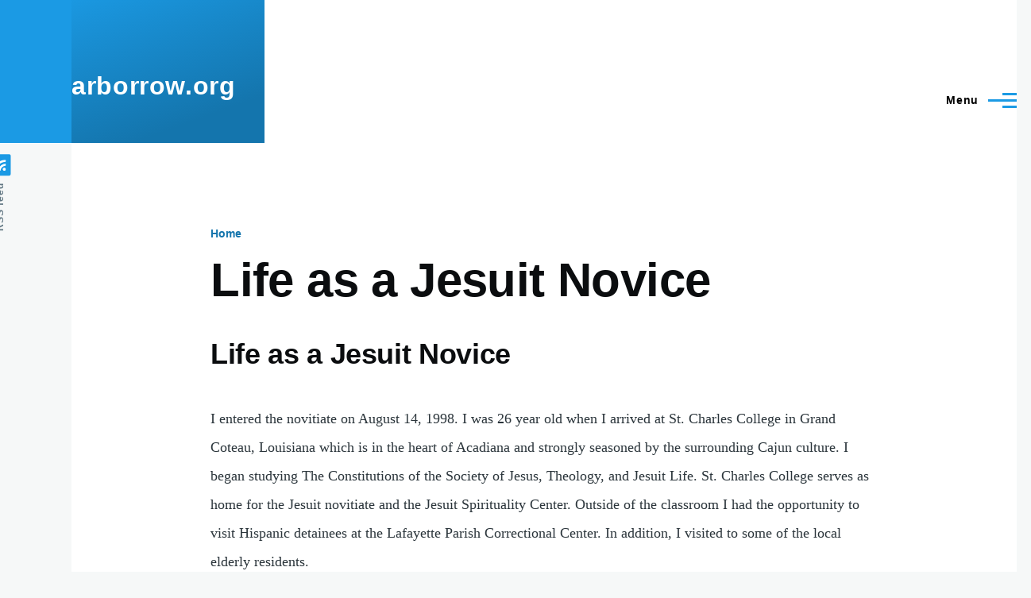

--- FILE ---
content_type: text/html; charset=UTF-8
request_url: https://arborrow.org/novice
body_size: 9868
content:
<!DOCTYPE html>
<html lang="en" dir="ltr" style="--color--primary-hue:202;--color--primary-saturation:79%;--color--primary-lightness:50">
  <head>
    <meta charset="utf-8" />
<meta name="Generator" content="Drupal 10 (https://www.drupal.org)" />
<meta name="MobileOptimized" content="width" />
<meta name="HandheldFriendly" content="true" />
<meta name="viewport" content="width=device-width, initial-scale=1.0" />
<link rel="icon" href="/core/themes/olivero/favicon.ico" type="image/vnd.microsoft.icon" />
<link rel="canonical" href="https://arborrow.org/novice" />
<link rel="shortlink" href="https://arborrow.org/node/5" />

    <title>Life as a Jesuit Novice | arborrow.org</title>
    <link rel="stylesheet" media="all" href="/sites/default/files/css/css_85oYdYEXBWQTRdHrHp-neK__A3FZsqaTNTIC8ELop4c.css?delta=0&amp;language=en&amp;theme=olivero&amp;include=eJxdyUEOwzAIBdELBeVM2P51UClUYMXy7bOpvOhy3rjKjfDzBbTDf9HVCyvlWCrWNxvf0nmIGyWqW-NYe359ItCoLCrq9b1HgqNeZBzh81-nNBy5cuBzFk48usU3sQ" />
<link rel="stylesheet" media="all" href="/sites/default/files/css/css_ecwuiUtIhadelQc0vPD3WbazdpN7UKCQi9HvNdg_Xhw.css?delta=1&amp;language=en&amp;theme=olivero&amp;include=eJxdyUEOwzAIBdELBeVM2P51UClUYMXy7bOpvOhy3rjKjfDzBbTDf9HVCyvlWCrWNxvf0nmIGyWqW-NYe359ItCoLCrq9b1HgqNeZBzh81-nNBy5cuBzFk48usU3sQ" />

    
    
<link rel="preload" href="/core/themes/olivero/fonts/metropolis/Metropolis-Regular.woff2" as="font" type="font/woff2" crossorigin>
<link rel="preload" href="/core/themes/olivero/fonts/metropolis/Metropolis-SemiBold.woff2" as="font" type="font/woff2" crossorigin>
<link rel="preload" href="/core/themes/olivero/fonts/metropolis/Metropolis-Bold.woff2" as="font" type="font/woff2" crossorigin>
<link rel="preload" href="/core/themes/olivero/fonts/lora/lora-v14-latin-regular.woff2" as="font" type="font/woff2" crossorigin>
    <noscript><link rel="stylesheet" href="/core/themes/olivero/css/components/navigation/nav-primary-no-js.css?t9sheb" />
</noscript>
  </head>
  <body class="path-node page-node-type-page">
        <a href="#main-content" class="visually-hidden focusable skip-link">
      Skip to main content
    </a>
    
      <div class="dialog-off-canvas-main-canvas" data-off-canvas-main-canvas>
    
<div id="page-wrapper" class="page-wrapper">
  <div id="page">

          <header id="header" class="site-header" data-drupal-selector="site-header" role="banner">

                <div class="site-header__fixable" data-drupal-selector="site-header-fixable">
          <div class="site-header__initial">
            <button class="sticky-header-toggle" data-drupal-selector="sticky-header-toggle" role="switch" aria-controls="site-header__inner" aria-label="Sticky header" aria-checked="false">
              <span class="sticky-header-toggle__icon">
                <span></span>
                <span></span>
                <span></span>
              </span>
            </button>
          </div>

                    <div id="site-header__inner" class="site-header__inner" data-drupal-selector="site-header-inner">
            <div class="container site-header__inner__container">

              


<div id="block-olivero-site-branding" class="site-branding block block-system block-system-branding-block">
  
    
    <div class="site-branding__inner">
              <div class="site-branding__text">
        <div class="site-branding__name">
          <a href="/index.php/" title="Home" rel="home">arborrow.org</a>
        </div>
      </div>
      </div>
</div>

<div class="header-nav-overlay" data-drupal-selector="header-nav-overlay"></div>


                              <div class="mobile-buttons" data-drupal-selector="mobile-buttons">
                  <button class="mobile-nav-button" data-drupal-selector="mobile-nav-button" aria-label="Main Menu" aria-controls="header-nav" aria-expanded="false">
                    <span class="mobile-nav-button__label">Menu</span>
                    <span class="mobile-nav-button__icon"></span>
                  </button>
                </div>

                <div id="header-nav" class="header-nav" data-drupal-selector="header-nav">
                  
<div class="search-block-form block block-search-narrow" data-drupal-selector="search-block-form" id="block-olivero-search-form-narrow" role="search">
  
    
      <div class="content">
      <form action="/index.php/search/node" method="get" id="search-block-form" accept-charset="UTF-8" class="search-form search-block-form">
  <div class="js-form-item form-item js-form-type-search form-item-keys js-form-item-keys form-no-label">
      <label for="edit-keys" class="form-item__label visually-hidden">Search</label>
        <input title="Enter the terms you wish to search for." placeholder="Search by keyword or phrase." data-drupal-selector="edit-keys" type="search" id="edit-keys" name="keys" value="" size="15" maxlength="128" class="form-search form-element form-element--type-search form-element--api-search" />

        </div>
<div data-drupal-selector="edit-actions" class="form-actions js-form-wrapper form-wrapper" id="edit-actions"><button class="button--primary search-form__submit button js-form-submit form-submit" data-drupal-selector="edit-submit" type="submit" id="edit-submit" value="Search">
    <span class="icon--search"></span>
    <span class="visually-hidden">Search</span>
</button>

</div>

</form>

    </div>
  </div>
<nav  id="block-olivero-main-menu" class="primary-nav block block-menu navigation menu--main" aria-labelledby="block-olivero-main-menu-menu" role="navigation">
            
  <h2 class="visually-hidden block__title" id="block-olivero-main-menu-menu">Main navigation</h2>
  
        


          
        
    <ul  class="menu primary-nav__menu primary-nav__menu--level-1" data-drupal-selector="primary-nav-menu--level-1">
            
                          
        
        
        <li class="primary-nav__menu-item primary-nav__menu-item--link primary-nav__menu-item--level-1 primary-nav__menu-item--active-trail primary-nav__menu-item--has-children" data-drupal-selector="primary-nav-menu-item-has-children">
                              
                      <a href="/index.php/about" class="primary-nav__menu-link primary-nav__menu-link--link primary-nav__menu-link--level-1 primary-nav__menu-link--active-trail primary-nav__menu-link--has-children" data-drupal-selector="primary-nav-menu-link-has-children" data-drupal-link-system-path="node/2">            <span class="primary-nav__menu-link-inner primary-nav__menu-link-inner--level-1">About me</span>
          </a>

                                                        
                <button class="primary-nav__button-toggle" data-drupal-selector="primary-nav-submenu-toggle-button" aria-controls="primary-menu-item-1" aria-expanded="false" aria-hidden="true" tabindex="-1">
                  <span class="visually-hidden">About me sub-navigation</span>
                  <span class="icon--menu-toggle"></span>
                </button>
              
                                      
              <span data-drupal-selector="primary-nav-menu-🥕" class="primary-nav__menu-🥕"></span>
    
    <ul  class="menu primary-nav__menu primary-nav__menu--level-2" data-drupal-selector="primary-nav-menu--level-2" id="primary-menu-item-1">
            
                          
        
        
        <li class="primary-nav__menu-item primary-nav__menu-item--link primary-nav__menu-item--level-2">
                              
                      <a href="/index.php/node/3" class="primary-nav__menu-link primary-nav__menu-link--link primary-nav__menu-link--level-2" data-drupal-link-system-path="node/3">            <span class="primary-nav__menu-link-inner primary-nav__menu-link-inner--level-2">Life before becoming a Jesuit</span>
          </a>

            
                  </li>
      
                          
        
        
        <li class="primary-nav__menu-item primary-nav__menu-item--link primary-nav__menu-item--level-2 primary-nav__menu-item--active-trail">
                              
                      <a href="/index.php/novice" class="primary-nav__menu-link primary-nav__menu-link--link primary-nav__menu-link--level-2 primary-nav__menu-link--active-trail is-active" data-drupal-link-system-path="node/5" aria-current="page">            <span class="primary-nav__menu-link-inner primary-nav__menu-link-inner--level-2">Novitiate</span>
          </a>

            
                  </li>
      
                          
        
        
        <li class="primary-nav__menu-item primary-nav__menu-item--link primary-nav__menu-item--level-2">
                              
                      <a href="/index.php/philosophy" class="primary-nav__menu-link primary-nav__menu-link--link primary-nav__menu-link--level-2" data-drupal-link-system-path="node/6">            <span class="primary-nav__menu-link-inner primary-nav__menu-link-inner--level-2">Philosophy</span>
          </a>

            
                  </li>
      
                          
        
        
        <li class="primary-nav__menu-item primary-nav__menu-item--link primary-nav__menu-item--level-2">
                              
                      <a href="/index.php/regency" class="primary-nav__menu-link primary-nav__menu-link--link primary-nav__menu-link--level-2" data-drupal-link-system-path="node/7">            <span class="primary-nav__menu-link-inner primary-nav__menu-link-inner--level-2">Regency</span>
          </a>

            
                  </li>
      
                          
        
        
        <li class="primary-nav__menu-item primary-nav__menu-item--link primary-nav__menu-item--level-2">
                              
                      <a href="/index.php/theology" class="primary-nav__menu-link primary-nav__menu-link--link primary-nav__menu-link--level-2" data-drupal-link-system-path="node/8">            <span class="primary-nav__menu-link-inner primary-nav__menu-link-inner--level-2">Theology</span>
          </a>

            
                  </li>
          </ul>
  
            
                  </li>
      
                          
        
        
        <li class="primary-nav__menu-item primary-nav__menu-item--link primary-nav__menu-item--level-1 primary-nav__menu-item--has-children" data-drupal-selector="primary-nav-menu-item-has-children">
                              
                      <a href="/index.php/poetry" class="primary-nav__menu-link primary-nav__menu-link--link primary-nav__menu-link--level-1 primary-nav__menu-link--has-children" data-drupal-selector="primary-nav-menu-link-has-children" data-drupal-link-system-path="node/9">            <span class="primary-nav__menu-link-inner primary-nav__menu-link-inner--level-1">Poetry</span>
          </a>

                                                        
                <button class="primary-nav__button-toggle" data-drupal-selector="primary-nav-submenu-toggle-button" aria-controls="primary-menu-item-12" aria-expanded="false" aria-hidden="true" tabindex="-1">
                  <span class="visually-hidden">Poetry sub-navigation</span>
                  <span class="icon--menu-toggle"></span>
                </button>
              
                                      
              <span data-drupal-selector="primary-nav-menu-🥕" class="primary-nav__menu-🥕"></span>
    
    <ul  class="menu primary-nav__menu primary-nav__menu--level-2" data-drupal-selector="primary-nav-menu--level-2" id="primary-menu-item-12">
            
                          
        
        
        <li class="primary-nav__menu-item primary-nav__menu-item--link primary-nav__menu-item--level-2">
                              
                      <a href="/index.php/poetry/prayer-from-evins" class="primary-nav__menu-link primary-nav__menu-link--link primary-nav__menu-link--level-2" data-drupal-link-system-path="node/11">            <span class="primary-nav__menu-link-inner primary-nav__menu-link-inner--level-2">A Prayer from Evins</span>
          </a>

            
                  </li>
      
                          
        
        
        <li class="primary-nav__menu-item primary-nav__menu-item--link primary-nav__menu-item--level-2">
                              
                      <a href="/index.php/poetry/sons-tribute" class="primary-nav__menu-link primary-nav__menu-link--link primary-nav__menu-link--level-2" data-drupal-link-system-path="node/12">            <span class="primary-nav__menu-link-inner primary-nav__menu-link-inner--level-2">A Son&#039;s Tribute</span>
          </a>

            
                  </li>
      
                          
        
        
        <li class="primary-nav__menu-item primary-nav__menu-item--link primary-nav__menu-item--level-2">
                              
                      <a href="/index.php/poetry/adieu" class="primary-nav__menu-link primary-nav__menu-link--link primary-nav__menu-link--level-2" data-drupal-link-system-path="node/10">            <span class="primary-nav__menu-link-inner primary-nav__menu-link-inner--level-2">Adieu</span>
          </a>

            
                  </li>
      
                          
        
        
        <li class="primary-nav__menu-item primary-nav__menu-item--link primary-nav__menu-item--level-2">
                              
                      <a href="/index.php/poetry/blessed-trees" class="primary-nav__menu-link primary-nav__menu-link--link primary-nav__menu-link--level-2" data-drupal-link-system-path="node/13">            <span class="primary-nav__menu-link-inner primary-nav__menu-link-inner--level-2">Blessed Trees</span>
          </a>

            
                  </li>
      
                          
        
        
        <li class="primary-nav__menu-item primary-nav__menu-item--link primary-nav__menu-item--level-2">
                              
                      <a href="/index.php/poetry/death" class="primary-nav__menu-link primary-nav__menu-link--link primary-nav__menu-link--level-2" data-drupal-link-system-path="node/16">            <span class="primary-nav__menu-link-inner primary-nav__menu-link-inner--level-2">Death</span>
          </a>

            
                  </li>
      
                          
        
        
        <li class="primary-nav__menu-item primary-nav__menu-item--link primary-nav__menu-item--level-2">
                              
                      <a href="/index.php/poetry/entre-dos-oscuridades-un-relampago" class="primary-nav__menu-link primary-nav__menu-link--link primary-nav__menu-link--level-2" data-drupal-link-system-path="node/17">            <span class="primary-nav__menu-link-inner primary-nav__menu-link-inner--level-2">Entre dos Oscuridades un Relámpago</span>
          </a>

            
                  </li>
      
                          
        
        
        <li class="primary-nav__menu-item primary-nav__menu-item--link primary-nav__menu-item--level-2">
                              
                      <a href="/index.php/poetry/essence" class="primary-nav__menu-link primary-nav__menu-link--link primary-nav__menu-link--level-2" data-drupal-link-system-path="node/18">            <span class="primary-nav__menu-link-inner primary-nav__menu-link-inner--level-2">Essence</span>
          </a>

            
                  </li>
      
                          
        
        
        <li class="primary-nav__menu-item primary-nav__menu-item--link primary-nav__menu-item--level-2">
                              
                      <a href="/index.php/poetry/lenten-cross" class="primary-nav__menu-link primary-nav__menu-link--link primary-nav__menu-link--level-2" data-drupal-link-system-path="node/19">            <span class="primary-nav__menu-link-inner primary-nav__menu-link-inner--level-2">Lenten Cross</span>
          </a>

            
                  </li>
      
                          
        
        
        <li class="primary-nav__menu-item primary-nav__menu-item--link primary-nav__menu-item--level-2">
                              
                      <a href="/index.php/poetry/listen-to-the-silence" class="primary-nav__menu-link primary-nav__menu-link--link primary-nav__menu-link--level-2" data-drupal-link-system-path="node/20">            <span class="primary-nav__menu-link-inner primary-nav__menu-link-inner--level-2">Listen to the Silence</span>
          </a>

            
                  </li>
      
                          
        
        
        <li class="primary-nav__menu-item primary-nav__menu-item--link primary-nav__menu-item--level-2">
                              
                      <a href="/index.php/poetry/my-fortress" class="primary-nav__menu-link primary-nav__menu-link--link primary-nav__menu-link--level-2" data-drupal-link-system-path="node/21">            <span class="primary-nav__menu-link-inner primary-nav__menu-link-inner--level-2">My Fortress</span>
          </a>

            
                  </li>
      
                          
        
        
        <li class="primary-nav__menu-item primary-nav__menu-item--link primary-nav__menu-item--level-2">
                              
                      <a href="/index.php/poetry/my-mothers-gifts" class="primary-nav__menu-link primary-nav__menu-link--link primary-nav__menu-link--level-2" data-drupal-link-system-path="node/22">            <span class="primary-nav__menu-link-inner primary-nav__menu-link-inner--level-2">My Mother&#039;s Gifts</span>
          </a>

            
                  </li>
      
                          
        
        
        <li class="primary-nav__menu-item primary-nav__menu-item--link primary-nav__menu-item--level-2">
                              
                      <a href="/index.php/poetry/o-wild-state-drunkeness" class="primary-nav__menu-link primary-nav__menu-link--link primary-nav__menu-link--level-2" data-drupal-link-system-path="node/23">            <span class="primary-nav__menu-link-inner primary-nav__menu-link-inner--level-2">O Wild State of Drunkeness</span>
          </a>

            
                  </li>
      
                          
        
        
        <li class="primary-nav__menu-item primary-nav__menu-item--link primary-nav__menu-item--level-2">
                              
                      <a href="/index.php/poetry/orgullo" class="primary-nav__menu-link primary-nav__menu-link--link primary-nav__menu-link--level-2" data-drupal-link-system-path="node/24">            <span class="primary-nav__menu-link-inner primary-nav__menu-link-inner--level-2">Orgullo</span>
          </a>

            
                  </li>
      
                          
        
        
        <li class="primary-nav__menu-item primary-nav__menu-item--link primary-nav__menu-item--level-2">
                              
                      <a href="/index.php/poetry/salvation-through-life-death-and-resurrection" class="primary-nav__menu-link primary-nav__menu-link--link primary-nav__menu-link--level-2" data-drupal-link-system-path="node/25">            <span class="primary-nav__menu-link-inner primary-nav__menu-link-inner--level-2">Salvation through Life, Death and Resurrection</span>
          </a>

            
                  </li>
      
                          
        
        
        <li class="primary-nav__menu-item primary-nav__menu-item--link primary-nav__menu-item--level-2">
                              
                      <a href="/index.php/poetry/clouds-rain-and-you" class="primary-nav__menu-link primary-nav__menu-link--link primary-nav__menu-link--level-2" data-drupal-link-system-path="node/26">            <span class="primary-nav__menu-link-inner primary-nav__menu-link-inner--level-2">The Clouds the Rain, and You</span>
          </a>

            
                  </li>
      
                          
        
        
        <li class="primary-nav__menu-item primary-nav__menu-item--link primary-nav__menu-item--level-2">
                              
                      <a href="/index.php/poetry/evolution-dance" class="primary-nav__menu-link primary-nav__menu-link--link primary-nav__menu-link--level-2" data-drupal-link-system-path="node/27">            <span class="primary-nav__menu-link-inner primary-nav__menu-link-inner--level-2">The Evolution of the Dance</span>
          </a>

            
                  </li>
      
                          
        
        
        <li class="primary-nav__menu-item primary-nav__menu-item--link primary-nav__menu-item--level-2">
                              
                      <a href="/index.php/poetry/fallen-apple" class="primary-nav__menu-link primary-nav__menu-link--link primary-nav__menu-link--level-2" data-drupal-link-system-path="node/28">            <span class="primary-nav__menu-link-inner primary-nav__menu-link-inner--level-2">The Fallen Apple</span>
          </a>

            
                  </li>
      
                          
        
        
        <li class="primary-nav__menu-item primary-nav__menu-item--link primary-nav__menu-item--level-2">
                              
                      <a href="/index.php/poetry/rose-my-heart" class="primary-nav__menu-link primary-nav__menu-link--link primary-nav__menu-link--level-2" data-drupal-link-system-path="node/29">            <span class="primary-nav__menu-link-inner primary-nav__menu-link-inner--level-2">The Rose of my Heart</span>
          </a>

            
                  </li>
      
                          
        
        
        <li class="primary-nav__menu-item primary-nav__menu-item--link primary-nav__menu-item--level-2">
                              
                      <a href="/index.php/poetry/search-within" class="primary-nav__menu-link primary-nav__menu-link--link primary-nav__menu-link--level-2" data-drupal-link-system-path="node/30">            <span class="primary-nav__menu-link-inner primary-nav__menu-link-inner--level-2">The Search Within</span>
          </a>

            
                  </li>
      
                          
        
        
        <li class="primary-nav__menu-item primary-nav__menu-item--link primary-nav__menu-item--level-2">
                              
                      <a href="/index.php/poetry/truth" class="primary-nav__menu-link primary-nav__menu-link--link primary-nav__menu-link--level-2" data-drupal-link-system-path="node/31">            <span class="primary-nav__menu-link-inner primary-nav__menu-link-inner--level-2">Truth</span>
          </a>

            
                  </li>
      
                          
        
        
        <li class="primary-nav__menu-item primary-nav__menu-item--link primary-nav__menu-item--level-2">
                              
                      <a href="/index.php/poetry/aventura-peligrosa" class="primary-nav__menu-link primary-nav__menu-link--link primary-nav__menu-link--level-2" data-drupal-link-system-path="node/32">            <span class="primary-nav__menu-link-inner primary-nav__menu-link-inner--level-2">Aventura Peligrosa</span>
          </a>

            
                  </li>
      
                          
        
        
        <li class="primary-nav__menu-item primary-nav__menu-item--link primary-nav__menu-item--level-2">
                              
                      <a href="/index.php/poetry/el-amor-jamas-dejara-de-existir" class="primary-nav__menu-link primary-nav__menu-link--link primary-nav__menu-link--level-2" data-drupal-link-system-path="node/33">            <span class="primary-nav__menu-link-inner primary-nav__menu-link-inner--level-2">El amor jamás dejará de existir</span>
          </a>

            
                  </li>
      
                          
        
        
        <li class="primary-nav__menu-item primary-nav__menu-item--link primary-nav__menu-item--level-2">
                              
                      <a href="/index.php/poetry/la-mia" class="primary-nav__menu-link primary-nav__menu-link--link primary-nav__menu-link--level-2" data-drupal-link-system-path="node/34">            <span class="primary-nav__menu-link-inner primary-nav__menu-link-inner--level-2">La mía</span>
          </a>

            
                  </li>
      
                          
        
        
        <li class="primary-nav__menu-item primary-nav__menu-item--link primary-nav__menu-item--level-2">
                              
                      <a href="/index.php/poetry/maldito-ser" class="primary-nav__menu-link primary-nav__menu-link--link primary-nav__menu-link--level-2" data-drupal-link-system-path="node/35">            <span class="primary-nav__menu-link-inner primary-nav__menu-link-inner--level-2">Maldito Ser</span>
          </a>

            
                  </li>
      
                          
        
        
        <li class="primary-nav__menu-item primary-nav__menu-item--link primary-nav__menu-item--level-2">
                              
                      <a href="/index.php/poetry/que-tengamos" class="primary-nav__menu-link primary-nav__menu-link--link primary-nav__menu-link--level-2" data-drupal-link-system-path="node/36">            <span class="primary-nav__menu-link-inner primary-nav__menu-link-inner--level-2">Que Tengamos</span>
          </a>

            
                  </li>
      
                          
        
        
        <li class="primary-nav__menu-item primary-nav__menu-item--link primary-nav__menu-item--level-2">
                              
                      <a href="/index.php/poetry/salvacion-por-la-vida-la-muerte-y-la-resurrecion" class="primary-nav__menu-link primary-nav__menu-link--link primary-nav__menu-link--level-2" data-drupal-link-system-path="node/37">            <span class="primary-nav__menu-link-inner primary-nav__menu-link-inner--level-2">Salvación por la Vida, la Muerte, y la Resurreción</span>
          </a>

            
                  </li>
      
                          
        
        
        <li class="primary-nav__menu-item primary-nav__menu-item--link primary-nav__menu-item--level-2">
                              
                      <a href="/index.php/poetry/te-pido-escuchar-mi-voz" class="primary-nav__menu-link primary-nav__menu-link--link primary-nav__menu-link--level-2" data-drupal-link-system-path="node/38">            <span class="primary-nav__menu-link-inner primary-nav__menu-link-inner--level-2">Te Pido Escuchar Mi Voz</span>
          </a>

            
                  </li>
      
                          
        
        
        <li class="primary-nav__menu-item primary-nav__menu-item--link primary-nav__menu-item--level-2">
                              
                      <a href="/index.php/poetry/un-amor-titanico" class="primary-nav__menu-link primary-nav__menu-link--link primary-nav__menu-link--level-2" data-drupal-link-system-path="node/39">            <span class="primary-nav__menu-link-inner primary-nav__menu-link-inner--level-2">Un Amor Titánico</span>
          </a>

            
                  </li>
      
                          
        
        
        <li class="primary-nav__menu-item primary-nav__menu-item--link primary-nav__menu-item--level-2">
                              
                      <a href="/index.php/poetry/una-hora-de-oracion" class="primary-nav__menu-link primary-nav__menu-link--link primary-nav__menu-link--level-2" data-drupal-link-system-path="node/40">            <span class="primary-nav__menu-link-inner primary-nav__menu-link-inner--level-2">Una Hora de Oración</span>
          </a>

            
                  </li>
      
                          
        
        
        <li class="primary-nav__menu-item primary-nav__menu-item--link primary-nav__menu-item--level-2">
                              
                      <a href="/index.php/poetry/arms" class="primary-nav__menu-link primary-nav__menu-link--link primary-nav__menu-link--level-2" data-drupal-link-system-path="node/41">            <span class="primary-nav__menu-link-inner primary-nav__menu-link-inner--level-2">Arms</span>
          </a>

            
                  </li>
      
                          
        
        
        <li class="primary-nav__menu-item primary-nav__menu-item--link primary-nav__menu-item--level-2">
                              
                      <a href="/index.php/poetry/lo-fatal" class="primary-nav__menu-link primary-nav__menu-link--link primary-nav__menu-link--level-2" data-drupal-link-system-path="node/42">            <span class="primary-nav__menu-link-inner primary-nav__menu-link-inner--level-2">Lo Fatal</span>
          </a>

            
                  </li>
          </ul>
  
            
                  </li>
      
                          
        
        
        <li class="primary-nav__menu-item primary-nav__menu-item--link primary-nav__menu-item--level-1 primary-nav__menu-item--has-children" data-drupal-selector="primary-nav-menu-item-has-children">
                              
                      <a href="/index.php/prayers" title="Some of my favorite prayers" class="primary-nav__menu-link primary-nav__menu-link--link primary-nav__menu-link--level-1 primary-nav__menu-link--has-children" data-drupal-selector="primary-nav-menu-link-has-children" data-drupal-link-system-path="node/14">            <span class="primary-nav__menu-link-inner primary-nav__menu-link-inner--level-1">Prayers</span>
          </a>

                                                        
                <button class="primary-nav__button-toggle" data-drupal-selector="primary-nav-submenu-toggle-button" aria-controls="primary-menu-item-123" aria-expanded="false" aria-hidden="true" tabindex="-1">
                  <span class="visually-hidden">Prayers sub-navigation</span>
                  <span class="icon--menu-toggle"></span>
                </button>
              
                                      
              <span data-drupal-selector="primary-nav-menu-🥕" class="primary-nav__menu-🥕"></span>
    
    <ul  class="menu primary-nav__menu primary-nav__menu--level-2" data-drupal-selector="primary-nav-menu--level-2" id="primary-menu-item-123">
            
                          
        
        
        <li class="primary-nav__menu-item primary-nav__menu-item--link primary-nav__menu-item--level-2">
                              
                      <a href="/index.php/prayers/amdg" class="primary-nav__menu-link primary-nav__menu-link--link primary-nav__menu-link--level-2" data-drupal-link-system-path="node/43">            <span class="primary-nav__menu-link-inner primary-nav__menu-link-inner--level-2">AMDG</span>
          </a>

            
                  </li>
      
                          
        
        
        <li class="primary-nav__menu-item primary-nav__menu-item--link primary-nav__menu-item--level-2">
                              
                      <a href="/index.php/prayers/columbine-reflection" class="primary-nav__menu-link primary-nav__menu-link--link primary-nav__menu-link--level-2" data-drupal-link-system-path="node/44">            <span class="primary-nav__menu-link-inner primary-nav__menu-link-inner--level-2">Columbine Reflection</span>
          </a>

            
                  </li>
      
                          
        
        
        <li class="primary-nav__menu-item primary-nav__menu-item--link primary-nav__menu-item--level-2">
                              
                      <a href="/index.php/prayers/first-principle-and-foundation" class="primary-nav__menu-link primary-nav__menu-link--link primary-nav__menu-link--level-2" data-drupal-link-system-path="node/45">            <span class="primary-nav__menu-link-inner primary-nav__menu-link-inner--level-2">First Principle and Foundation</span>
          </a>

            
                  </li>
      
                          
        
        
        <li class="primary-nav__menu-item primary-nav__menu-item--link primary-nav__menu-item--level-2">
                              
                      <a href="/index.php/prayers/la-tepeyana" class="primary-nav__menu-link primary-nav__menu-link--link primary-nav__menu-link--level-2" data-drupal-link-system-path="node/46">            <span class="primary-nav__menu-link-inner primary-nav__menu-link-inner--level-2">La Tepeyana</span>
          </a>

            
                  </li>
      
                          
        
        
        <li class="primary-nav__menu-item primary-nav__menu-item--link primary-nav__menu-item--level-2">
                              
                      <a href="/index.php/prayers/my-hero-st-oscar-romero" class="primary-nav__menu-link primary-nav__menu-link--link primary-nav__menu-link--level-2" data-drupal-link-system-path="node/47">            <span class="primary-nav__menu-link-inner primary-nav__menu-link-inner--level-2">My Hero: St. Oscar Romero</span>
          </a>

            
                  </li>
      
                          
        
        
        <li class="primary-nav__menu-item primary-nav__menu-item--link primary-nav__menu-item--level-2">
                              
                      <a href="/index.php/prayers/prayer-fr-pedro-arrupe" class="primary-nav__menu-link primary-nav__menu-link--link primary-nav__menu-link--level-2" data-drupal-link-system-path="node/48">            <span class="primary-nav__menu-link-inner primary-nav__menu-link-inner--level-2">Prayer of Fr. Pedro Arrupe</span>
          </a>

            
                  </li>
      
                          
        
        
        <li class="primary-nav__menu-item primary-nav__menu-item--link primary-nav__menu-item--level-2">
                              
                      <a href="/index.php/prayers/slow-me-down-lord" class="primary-nav__menu-link primary-nav__menu-link--link primary-nav__menu-link--level-2" data-drupal-link-system-path="node/49">            <span class="primary-nav__menu-link-inner primary-nav__menu-link-inner--level-2">Slow Me Down Lord</span>
          </a>

            
                  </li>
      
                          
        
        
        <li class="primary-nav__menu-item primary-nav__menu-item--link primary-nav__menu-item--level-2">
                              
                      <a href="/index.php/prayers/suscipe" class="primary-nav__menu-link primary-nav__menu-link--link primary-nav__menu-link--level-2" data-drupal-link-system-path="node/50">            <span class="primary-nav__menu-link-inner primary-nav__menu-link-inner--level-2">Suscipe</span>
          </a>

            
                  </li>
      
                          
        
        
        <li class="primary-nav__menu-item primary-nav__menu-item--link primary-nav__menu-item--level-2">
                              
                      <a href="/index.php/prayers/toward-greater-freedom-adaptation-spiritual-exercises-st-ignatius-loyola" class="primary-nav__menu-link primary-nav__menu-link--link primary-nav__menu-link--level-2" data-drupal-link-system-path="node/51">            <span class="primary-nav__menu-link-inner primary-nav__menu-link-inner--level-2">Toward Greater Freedom (TGF)</span>
          </a>

            
                  </li>
      
                          
        
        
        <li class="primary-nav__menu-item primary-nav__menu-item--link primary-nav__menu-item--level-2">
                              
                      <a href="/index.php/prayers/true-humility" class="primary-nav__menu-link primary-nav__menu-link--link primary-nav__menu-link--level-2" data-drupal-link-system-path="node/52">            <span class="primary-nav__menu-link-inner primary-nav__menu-link-inner--level-2">True Humility</span>
          </a>

            
                  </li>
      
                          
        
        
        <li class="primary-nav__menu-item primary-nav__menu-item--link primary-nav__menu-item--level-2">
                              
                      <a href="/index.php/prayers/whose-feet-are-those-you" class="primary-nav__menu-link primary-nav__menu-link--link primary-nav__menu-link--level-2" data-drupal-link-system-path="node/53">            <span class="primary-nav__menu-link-inner primary-nav__menu-link-inner--level-2">Whose feet are those before you?</span>
          </a>

            
                  </li>
          </ul>
  
            
                  </li>
      
                          
        
        
        <li class="primary-nav__menu-item primary-nav__menu-item--link primary-nav__menu-item--level-1 primary-nav__menu-item--has-children" data-drupal-selector="primary-nav-menu-item-has-children">
                              
                      <a href="/index.php/recipes" title="Some of my favorite recipes" class="primary-nav__menu-link primary-nav__menu-link--link primary-nav__menu-link--level-1 primary-nav__menu-link--has-children" data-drupal-selector="primary-nav-menu-link-has-children" data-drupal-link-system-path="node/15">            <span class="primary-nav__menu-link-inner primary-nav__menu-link-inner--level-1">Recipes</span>
          </a>

                                                        
                <button class="primary-nav__button-toggle" data-drupal-selector="primary-nav-submenu-toggle-button" aria-controls="primary-menu-item-1234" aria-expanded="false" aria-hidden="true" tabindex="-1">
                  <span class="visually-hidden">Recipes sub-navigation</span>
                  <span class="icon--menu-toggle"></span>
                </button>
              
                                      
              <span data-drupal-selector="primary-nav-menu-🥕" class="primary-nav__menu-🥕"></span>
    
    <ul  class="menu primary-nav__menu primary-nav__menu--level-2" data-drupal-selector="primary-nav-menu--level-2" id="primary-menu-item-1234">
            
                          
        
        
        <li class="primary-nav__menu-item primary-nav__menu-item--link primary-nav__menu-item--level-2">
                              
                      <a href="/index.php/recipes/chardins-lost-bread" class="primary-nav__menu-link primary-nav__menu-link--link primary-nav__menu-link--level-2" data-drupal-link-system-path="node/55">            <span class="primary-nav__menu-link-inner primary-nav__menu-link-inner--level-2">Chardin&#039;s Lost Bread</span>
          </a>

            
                  </li>
      
                          
        
        
        <li class="primary-nav__menu-item primary-nav__menu-item--link primary-nav__menu-item--level-2">
                              
                      <a href="/index.php/recipes/collins-irish-pea-and-mint-soup" class="primary-nav__menu-link primary-nav__menu-link--link primary-nav__menu-link--level-2" data-drupal-link-system-path="node/54">            <span class="primary-nav__menu-link-inner primary-nav__menu-link-inner--level-2">Collins&#039; Irish Pea and Mint Soup</span>
          </a>

            
                  </li>
      
                          
        
        
        <li class="primary-nav__menu-item primary-nav__menu-item--link primary-nav__menu-item--level-2">
                              
                      <a href="/index.php/recipes/gonzagas-rigatoni-ala-vodka" class="primary-nav__menu-link primary-nav__menu-link--link primary-nav__menu-link--level-2" data-drupal-link-system-path="node/56">            <span class="primary-nav__menu-link-inner primary-nav__menu-link-inner--level-2">Gonzaga&#039;s Rigatoni ala Vodka</span>
          </a>

            
                  </li>
      
                          
        
        
        <li class="primary-nav__menu-item primary-nav__menu-item--link primary-nav__menu-item--level-2">
                              
                      <a href="/index.php/recipes/kostkas-potato-pancakes-placki-ziemnaczane" class="primary-nav__menu-link primary-nav__menu-link--link primary-nav__menu-link--level-2" data-drupal-link-system-path="node/57">            <span class="primary-nav__menu-link-inner primary-nav__menu-link-inner--level-2">Kostka&#039;s Potato Pancakes</span>
          </a>

            
                  </li>
      
                          
        
        
        <li class="primary-nav__menu-item primary-nav__menu-item--link primary-nav__menu-item--level-2">
                              
                      <a href="/index.php/recipes/papa-francisco-burger" class="primary-nav__menu-link primary-nav__menu-link--link primary-nav__menu-link--level-2" data-drupal-link-system-path="node/59">            <span class="primary-nav__menu-link-inner primary-nav__menu-link-inner--level-2">Papa Francisco Burger</span>
          </a>

            
                  </li>
      
                          
        
        
        <li class="primary-nav__menu-item primary-nav__menu-item--link primary-nav__menu-item--level-2">
                              
                      <a href="/index.php/recipes/peters-pecan-pie" class="primary-nav__menu-link primary-nav__menu-link--link primary-nav__menu-link--level-2" data-drupal-link-system-path="node/60">            <span class="primary-nav__menu-link-inner primary-nav__menu-link-inner--level-2">Peter&#039;s Pecan Pie</span>
          </a>

            
                  </li>
      
                          
        
        
        <li class="primary-nav__menu-item primary-nav__menu-item--link primary-nav__menu-item--level-2">
                              
                      <a href="/index.php/recipes/riccis-lite-empress-chicken-noodle-salad" class="primary-nav__menu-link primary-nav__menu-link--link primary-nav__menu-link--level-2" data-drupal-link-system-path="node/58">            <span class="primary-nav__menu-link-inner primary-nav__menu-link-inner--level-2">Ricci&#039;s Lite Empress Chicken Noodle Salad</span>
          </a>

            
                  </li>
      
                          
        
        
        <li class="primary-nav__menu-item primary-nav__menu-item--link primary-nav__menu-item--level-2">
                              
                      <a href="/index.php/recipes/xaviers-chocolate-cranberry-oatmeal-cookies" class="primary-nav__menu-link primary-nav__menu-link--link primary-nav__menu-link--level-2" data-drupal-link-system-path="node/61">            <span class="primary-nav__menu-link-inner primary-nav__menu-link-inner--level-2">Xavier&#039;s Chocolate Cranberry Oatmeal Cookies</span>
          </a>

            
                  </li>
          </ul>
  
            
                  </li>
          </ul>
  


  </nav>


                  

  <div class="region region--secondary-menu">
    <div class="search-block-form block block-search-wide" data-drupal-selector="search-block-form-2" id="block-olivero-search-form-wide" role="search">
  
    
      <button class="block-search-wide__button" aria-label="Search Form" data-drupal-selector="block-search-wide-button">
      <svg xmlns="http://www.w3.org/2000/svg" width="22" height="23" viewBox="0 0 22 23">
  <path fill="currentColor" d="M21.7,21.3l-4.4-4.4C19,15.1,20,12.7,20,10c0-5.5-4.5-10-10-10S0,4.5,0,10s4.5,10,10,10c2.1,0,4.1-0.7,5.8-1.8l4.5,4.5c0.4,0.4,1,0.4,1.4,0S22.1,21.7,21.7,21.3z M10,18c-4.4,0-8-3.6-8-8s3.6-8,8-8s8,3.6,8,8S14.4,18,10,18z"/>
</svg>
      <span class="block-search-wide__button-close"></span>
    </button>

        <div class="block-search-wide__wrapper" data-drupal-selector="block-search-wide-wrapper" tabindex="-1">
      <div class="block-search-wide__container">
        <div class="block-search-wide__grid">
          <form action="/index.php/search/node" method="get" id="search-block-form--2" accept-charset="UTF-8" class="search-form search-block-form">
  <div class="js-form-item form-item js-form-type-search form-item-keys js-form-item-keys form-no-label">
      <label for="edit-keys--2" class="form-item__label visually-hidden">Search</label>
        <input title="Enter the terms you wish to search for." placeholder="Search by keyword or phrase." data-drupal-selector="edit-keys" type="search" id="edit-keys--2" name="keys" value="" size="15" maxlength="128" class="form-search form-element form-element--type-search form-element--api-search" />

        </div>
<div data-drupal-selector="edit-actions" class="form-actions js-form-wrapper form-wrapper" id="edit-actions--2"><button class="button--primary search-form__submit button js-form-submit form-submit" data-drupal-selector="edit-submit" type="submit" id="edit-submit--2" value="Search">
    <span class="icon--search"></span>
    <span class="visually-hidden">Search</span>
</button>

</div>

</form>

        </div>
      </div>
    </div>
  </div>
<nav  id="block-olivero-account-menu" class="block block-menu navigation menu--account secondary-nav" aria-labelledby="block-olivero-account-menu-menu" role="navigation">
            
  <span class="visually-hidden" id="block-olivero-account-menu-menu">User account menu</span>
  
        


          <ul class="menu secondary-nav__menu secondary-nav__menu--level-1">
            
                          
        
        
        <li class="secondary-nav__menu-item secondary-nav__menu-item--link secondary-nav__menu-item--level-1">
          <a href="/index.php/user/login" class="secondary-nav__menu-link secondary-nav__menu-link--link secondary-nav__menu-link--level-1" data-drupal-link-system-path="user/login">Log in</a>

                  </li>
          </ul>
  


  </nav>

  </div>

                </div>
                          </div>
          </div>
        </div>
      </header>
    
    <div id="main-wrapper" class="layout-main-wrapper layout-container">
      <div id="main" class="layout-main">
        <div class="main-content">
          <a id="main-content" tabindex="-1"></a>
          
          <div class="main-content__container container">
            

  <div class="region region--highlighted grid-full layout--pass--content-medium">
    <div data-drupal-messages-fallback class="hidden messages-list"></div>

  </div>

            

  <div class="region region--breadcrumb grid-full layout--pass--content-medium">
    

<div id="block-olivero-breadcrumbs" class="block block-system block-system-breadcrumb-block">
  
    
      <div class="block__content">
        <nav class="breadcrumb" role="navigation" aria-labelledby="system-breadcrumb">
    <h2 id="system-breadcrumb" class="visually-hidden">Breadcrumb</h2>
    <div class="breadcrumb__content">
      <ol class="breadcrumb__list">
                  <li class="breadcrumb__item">
                          <a href="/index.php/" class="breadcrumb__link">Home</a>
                      </li>
              </ol>
    </div>
  </nav>

    </div>
  </div>

  </div>


                          <main role="main">
                

  <div class="region region--content-above grid-full layout--pass--content-medium">
    

<div id="block-olivero-page-title" class="block block-core block-page-title-block">
  
  

  <h1 class="title page-title">
<span>Life as a Jesuit Novice</span>
</h1>


  
</div>

  </div>

                

  <div class="region region--content grid-full layout--pass--content-medium" id="content">
    

<div id="block-olivero-content" class="block block-system block-system-main-block">
  
    
      <div class="block__content">
      <div data-history-node-id="5" class="node node--type-page node--view-mode-full ds-1col clearfix">

  

  
            <div class="field field--name-node-title field--type-ds field--label-hidden field__item"><h2>
  Life as a Jesuit Novice
</h2>
</div>
      
            <div class="text-content clearfix field field--name-body field--type-text-with-summary field--label-hidden field__item"><p>I entered the novitiate on August 14, 1998. I was 26 year old when I arrived at St. Charles College in Grand Coteau, Louisiana which is in the heart of Acadiana and strongly seasoned by the surrounding Cajun culture. I began studying The Constitutions of the Society of Jesus, Theology, and Jesuit Life. St. Charles College serves as home for the Jesuit novitiate and the Jesuit Spirituality Center. Outside of the classroom I had the opportunity to visit Hispanic detainees at the Lafayette Parish Correctional Center. In addition, I visited to some of the local elderly residents.</p>

<p>October 14 until November 13, 1998 was spent completing my 30 Day Silent Retreat of the Spiritual Exercises of St. Ignatius Loyola. After the retreat, I spent a week on pilgrimage at the St. Louis Abbey, a Benedictine monastery.</p>

<p>From November 25-29 and again on December 17-21, 1998 the novices hosted Discernment Retreats at Grand Coteau, Louisiana. If you are interested in more information about a Jesuit Vocation or in attending one of the discernment retreats please e-mail vocations@norprov.org and/or check out the <a href="http://norprov.org/vocations/events.htm">New Orleans Province Vocation Events page</a>.</p>

<p>From January 6 until March 6, 1999 I was in the Rio Grande Valley in Texas near McAllen for the first experiment. This time was dedicated to experiencing the apostolic life and serving the needs of the people in the Rio Grande Valley. Words can not begin to express the kindness extended by these wonderful people. I remain extremely grateful for their warmth, hospitality, and love.</p>

<p>From March 12 until April 28 I was in Houston, Texas on my second experiment. While there I lived and worked at the Houston Catholic Worker's Casa Juan Diego which provides shelter to the newly arriving immigrants. Casa Juan Diego is always in need of volunteers both short and long term. This is an incredible place to learn about the difficulty that many Hispanics encounter while trying to enter the United States. If you are interested please send an e-mail to Mark and Louise Zwick at info@cjd.org.</p>

<p>During the month of May I was at the novitiate in Grand Coteau. We had classes on the Constitutions of the Society of Jesus, vow discussions (on chastity), a dream workshop, and completed an 8-day silent retreat. On May 29 we left for two weeks of fun and sun in Elberta, Alabama near Pensacola, Florida.</p>

<p>On June 12, 1999 we attended the priestly ordination of Greg Waldrop in Mobile, Alabama. From June 21 until July 16 I was in Denver, Colorado studying Jesuit History at Regis University. The majority of the Jesuit novices of the U.S. Assistancy were in attendance and were frequently found playing volleyball, racquetball, or hiking when they were not in class. It was a great opportunity to get to know the novices and men that I will be working and studying with in the future.</p>

<p>After returning from Denver we worked on some major manualia (manual labor) before being sent home for a home visit to see family and friends. While home my sister got married! It was wonderful to be able to see my friends and family after being away for a year.</p>

<p>After returning to the novitiate, the second year novices (Mark Mossa, Tom Greene, and Ron Boudreaux) took vows and the torch was passed on to us as these fine men began their philosophy studies and we (myself, Colby Thomazin, Kurt Bindewald, and David Garnier) became the new second year novices.</p>

<p>On August 14, 1999 the new first year novices (David Nowaczewski, Glenn Bergeron, Anthony Wieck, and Derrick Weingartner) joined the novitiate community with a welcoming Mass and reception. After the first year men were initiated into novitiate life and were ready to begin the 30-day silent retreat of the Spiritual Exercises of St. Ignatius Loyola, the second year novices were sent off on their high school experiments.</p>

<p>For my high school experiment I was sent to Tampa Jesuit High School where I was most warmly welcomed. While there I assisted in tutoring Algebra, Geometry, and Spanish. In addition I assisted in helping out with various retreats. When I was not in the classroom there was plenty of time for fun. I was able to attend a Tampa Bay Bucaneers football game, a Tampa Bay Lightning Hockey game, and Cirque du Soleil's La Nouba. My family and many friends were able to come over and visit.</p>

<p>After returning to the novitiate in Grand Coteau we hosted the 1999 Discernment Retreats for about 45 men. We celebrated Christmas, the New Millenium, and the annual formation gathering.</p>

<p>On January 7, 2000 I left for my long experiment (a period of 4 months usually outside of the country to experience and live in third world conditions) to Honduras. While in Honduras I worked in the town of El Progreso, Yoro helping out in the parish. Honduras is a beautiful country and on Easter I went to the Pulhapanzak Falls. On May 2, I returned to the novitiate bidding farewell to many dear friends in Honduras.</p>

<p>Upon my return from Honduras, I completed my annual 8-day silent retreat and enjoyed a couple of weeks in Alabama for R&amp;R with my novitiate classmates. During the summer we enjoyed a workshop on Social Justice and had the opportunity to study Spanish. We also worked together to paint Arrupe Hall (the novitiate recreation room).</p>

<p>On August 15, 2000 I professed perpetual vows of poverty, chastity, and obedience in the main chapel at the novitiate in Grand Coteau. Many friends, family, and brother Jesuits were here to witness and support me in this important step in my Jesuit vocation.</p>

<p>After spending a week with family and friends in Florida I reported to St. Louis University to begin my philosophy studies.</p></div>
      

</div>


    </div>
  </div>

  </div>

              </main>
                        
          </div>
        </div>
        <div class="social-bar">
          
<div class="social-bar__inner fixable">
  <div class="rotate">
    

<div id="block-olivero-syndicate" role="complementary" class="block block-node block-node-syndicate-block">
  
    
      <div class="block__content">
      


<a href="/index.php/rss.xml" class="feed-icon">
  <span class="feed-icon__label">
    RSS feed
  </span>
  <span class="feed-icon__icon" aria-hidden="true">
    <svg xmlns="http://www.w3.org/2000/svg" width="14.2" height="14.2" viewBox="0 0 14.2 14.2">
  <path d="M4,12.2c0-2.5-3.9-2.4-3.9,0C0.1,14.7,4,14.6,4,12.2z M9.1,13.4C8.7,9,5.2,5.5,0.8,5.1c-1,0-1,2.7-0.1,2.7c3.1,0.3,5.5,2.7,5.8,5.8c0,0.7,2.1,0.7,2.5,0.3C9.1,13.7,9.1,13.6,9.1,13.4z M14.2,13.5c-0.1-3.5-1.6-6.9-4.1-9.3C7.6,1.7,4.3,0.2,0.8,0c-1,0-1,2.6-0.1,2.6c5.8,0.3,10.5,5,10.8,10.8C11.5,14.5,14.3,14.4,14.2,13.5z"/>
</svg>
  </span>
</a>

    </div>
  </div>

  </div>
</div>

        </div>
      </div>
    </div>

    <footer class="site-footer">
      <div class="site-footer__inner container">
        
        

  <div class="region region--footer-bottom grid-full layout--pass--content-medium">
    

<div id="block-olivero-powered" class="block block-system block-system-powered-by-block">
  
    
    
  <span>
    Powered by    <a href="https://www.drupal.org">Drupal</a>
    <span class="drupal-logo" role="img" aria-label="Drupal Logo">
      <svg width="14" height="19" viewBox="0 0 42.15 55.08" fill="none" xmlns="http://www.w3.org/2000/svg">
<path d="M29.75 11.73C25.87 7.86 22.18 4.16 21.08 0 20 4.16 16.28 7.86 12.4 11.73 6.59 17.54 0 24.12 0 34a21.08 21.08 0 1042.15 0c0-9.88-6.59-16.46-12.4-22.27zM10.84 35.92a14.13 14.13 0 00-1.65 2.62.54.54 0 01-.36.3h-.18c-.47 0-1-.92-1-.92-.14-.22-.27-.45-.4-.69l-.09-.19C5.94 34.25 7 30.28 7 30.28a17.42 17.42 0 012.52-5.41 31.53 31.53 0 012.28-3l1 1 4.72 4.82a.54.54 0 010 .72l-4.93 5.47zm10.48 13.81a7.29 7.29 0 01-5.4-12.14c1.54-1.83 3.42-3.63 5.46-6 2.42 2.58 4 4.35 5.55 6.29a3.08 3.08 0 01.32.48 7.15 7.15 0 011.3 4.12 7.23 7.23 0 01-7.23 7.25zM35 38.14a.84.84 0 01-.67.58h-.14a1.22 1.22 0 01-.68-.55 37.77 37.77 0 00-4.28-5.31l-1.93-2-6.41-6.65a54 54 0 01-3.84-3.94 1.3 1.3 0 00-.1-.15 3.84 3.84 0 01-.51-1v-.19a3.4 3.4 0 011-3c1.24-1.24 2.49-2.49 3.67-3.79 1.3 1.44 2.69 2.82 4.06 4.19a57.6 57.6 0 017.55 8.58A16 16 0 0135.65 34a14.55 14.55 0 01-.65 4.14z"/>
</svg>
    </span>
  </span>
</div>

  </div>

      </div>
    </footer>

    <div class="overlay" data-drupal-selector="overlay"></div>

  </div>
</div>

  </div>

    
    <script type="application/json" data-drupal-selector="drupal-settings-json">{"path":{"baseUrl":"\/","pathPrefix":"","currentPath":"node\/5","currentPathIsAdmin":false,"isFront":false,"currentLanguage":"en"},"pluralDelimiter":"\u0003","suppressDeprecationErrors":true,"statistics":{"data":{"nid":"5"},"url":"\/core\/modules\/statistics\/statistics.php"},"ajaxTrustedUrl":{"\/index.php\/search\/node":true},"user":{"uid":0,"permissionsHash":"9406ac622cfbed8b9fccdf0e8d68fe15d87a41e65828700b46fa7dd031bb21df"}}</script>
<script src="/sites/default/files/js/js_FxQF5Iw3H_i0wkyfXMMctdCEmjeOUMl1ub86y9KvAuE.js?scope=footer&amp;delta=0&amp;language=en&amp;theme=olivero&amp;include=eJzLz8ksSy3K10_PyU9KzNEtLqnMycxL18mHChenJhYlZ-iWZ6ak6hSXJJZkFpdkJhfrpxSVFiTm6CFEAPCzHCY"></script>

  </body>
</html>
